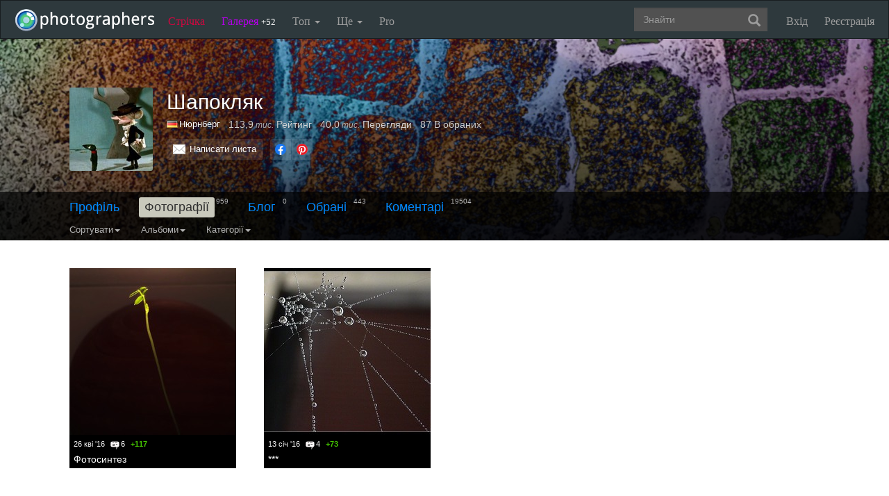

--- FILE ---
content_type: text/html; charset=UTF-8
request_url: https://photographers.ua/Shapoklyak/category/7/
body_size: 8685
content:
<!DOCTYPE html PUBLIC "-//W3C//DTD XHTML 1.0 Transitional//EN" "http://www.w3.org/TR/xhtml1/DTD/xhtml1-transitional.dtd">
<html xmlns="http://www.w3.org/1999/xhtml" xml:lang="en" xmlns:og="http://ogp.me/ns#" xmlns:fb="http://ogp.me/ns/fb#">
    <head>
        <title>Шапокляк - Макро - Нові фотографії / photographers.ua</title>
        <meta http-equiv="content-type" content="text/html; charset=utf-8" />
        		<meta name="description" content="Шапокляк - Макро - Нові фотографії" />

		<link href="https://photographers.ua/favicon.ico" rel="shortcut icon" type="image/x-icon" />

					<link href="https://photographers.ua/rss/user/37852/" title="RSS 2.0 'Останні фотографії користувача'" type="application/rss+xml" rel="alternate" />
				<link href="https://photographers.ua/rss/lenta/user/37852/" title="RSS 2.0 'Останні топіки стрічки користувача'" type="application/rss+xml" rel="alternate" />
			                <link rel="canonical" href="https://photographers.ua/Shapoklyak/category/7/" />
            
			<meta property="og:site_name" content="Фотосайт"/>
		<meta property="og:title" content="Шапокляк - Макро - Нові фотографії"/>
		<meta property="og:type" content="article"/>
		<meta property="og:url" content="https://photographers.ua/Shapoklyak/"/>
        <meta property="og:image" content="https://i.photographers.ua/thumbnails/users/37852/240ximage.jpeg"/>
        <meta property="og:image:width" content="240"/>
        <meta property="og:image:height" content="240"/>
        <meta property="og:description" content="Шапокляк - Макро - Нові фотографії" />
        <meta property="fb:app_id" content="112866292129906" />
    
			<link rel="stylesheet" href="https://photographers.ua/media/css-min/common-min.css?8042022" type="text/css" />
		
    
                <script src="https://ajax.googleapis.com/ajax/libs/jquery/3.1.0/jquery.min.js"></script>
    
			<script type="text/javascript" src="https://photographers.ua/media/js-min/common-min.js?27122020"></script>
	
			<script type="text/javascript">
		
            $(function(){

            LoginManager = new LoginManager(); new Search();

            });
        
 var SITE_ADDRESS = 'https://photographers.ua'; 

		</script>
				<script type="text/javascript">
		var msg_tools_1 = 'Повноекранний режим перегляду зображення &mdash; photographers.ua';var msg_tools_2 = 'Нажаль ця функція не працює в Вашому браузері.';var msg_tools_3 = 'Введіть пошту.';var msg_tools_4 = 'Пошта введена неправильно.';var msg_tools_10 = 'Ви впевнені, що хочете поставити';var msg_tools_11 = 'Якщо так, будь ласка, прокоментуйте Вашу оцінку.';var msg_tools_12 = 'Приховати';var msg_tools_13 = 'Показати';var msg_tools_14 = 'Будь ласка, введіть коментар.';var msg_tools_15 = 'Дозволено додавати коментарі довжиною не більше 5 символів';var msg_tools_16 = 'Дозволено додавати коментарі довжиною не більше 2000 символів. Довжина Вашого коментаря - ';var msg_tools_17 = 'Зберегти';var msg_tools_18 = 'Додати';var msg_tools_19 = 'Ви підписалися на коментарі під цією сторінкою';var msg_tools_20 = 'Ви відписалися від коментарів під цією сторінкою';var msg_tools_21 = 'Ви не можете вибирати більше 20 тегів';var msg_tools_22 = 'Введіть заголовок топіка';var msg_tools_23 = 'Введіть текст топіка';var PHOTO_LABELS = ['фотографія', 'фотографії', 'фотографій'];
		</script>
				        
        <!--noindex-->
        <!-- Google tag (gtag.js) -->
        <script async src="https://www.googletagmanager.com/gtag/js?id=UA-88077-6"></script>
        <script>
            window.dataLayer = window.dataLayer || [];
            function gtag(){dataLayer.push(arguments);}
            gtag('js', new Date());

            gtag('config', 'UA-88077-6');
        </script>
        <!--/noindex-->
		
        
                 
            <script src="https://cdn.admixer.net/scripts3/loader2.js" async
                data-inv="//inv-nets.admixer.net/"
                data-r="single"
                data-sender="admixer"
                data-bundle="desktop"></script>
        </script>
        
        	</head>
    <body>
        <nav class="navbar navbar-inverse" role="navigation">
            <div class="container-fluid">
                <!-- Brand and toggle get grouped for better mobile display -->
                <div class="navbar-header">
                    <a class="navbar-brand" href="https://photographers.ua/" title="на головну">
                                                                                                <img src="/media/img/logo-inverse-5.png" alt="photographers.ua лого" class="small" />
                    </a>
                </div>

                <!-- Collect the nav links, forms, and other content for toggling -->
                <div class="collapse navbar-collapse" id="bs-example-navbar-collapse-1">
                    <ul class="nav navbar-nav">
                        <li class="lenta ">
                            <a href="https://photographers.ua/lenta/">Стрічка <span></span></a>
                        </li>
                        <li class="gallery ">
                            <a href="https://photographers.ua/pictures/days/1/">Галерея <span><span>+52</span></span></a>
                        </li>
                        <li class="dropdown">
                            <a href="https://photographers.ua/ratings/" class="dropdown-toggle" data-toggle="dropdown" data-hover="dropdown" data-delay="500">
                                Топ
                                <b class="caret"></b>
                            </a>
                            <ul class="dropdown-menu" role="menu">
                                <li>
                                    <a href="https://photographers.ua/ratings/users/">ТОП 100 фотографів</a>
                                </li>
                                <li>
                                    <a href="https://photographers.ua/ratings/pictures/">ТОП 100 фотографій</a>
                                </li>
                                <li>
                                    <a href="https://photographers.ua/ratings/picturesday/">Картина дня</a>
                                </li>
                            </ul>
                        </li>
                        <li class="dropdown ">
                            <a href="https://photographers.ua/about/" class="dropdown-toggle" data-toggle="dropdown" data-hover="dropdown" data-delay="500">
                                Ще
                                <b class="caret"></b>
                            </a>
                            <ul class="dropdown-menu" role="menu">
                                <li>
                                    <a href="https://photographers.ua/about/">Про проект</a>
                                </li>
                                <li>
                                    <a href="https://photographers.ua/stuff/day/">День з фотограферс</a>
                                </li>
                                <li>
                                    <a href="https://photographers.ua/stuff/comments/">Коментарі</a>
                                </li>
                            </ul>
                        </li>
                        <li class="">
                            <a href="https://photographers.ua/user/pro/">
                                Pro
                            </a>
                        </li>
                    </ul>

                    
                                            <ul class="nav navbar-nav navbar-right">
                            <li>
                                <a class="enter" id="btnShowLoginDialog" href="https://photographers.ua/user/login/"><i></i>Вхід</a>
                            </li>
                            <li>
                                <a class="register" href="https://photographers.ua/signup/">Реєстрація</a>
                            </li>
                        </ul>
                                        <div class="b-header-search">
                        <div class="b-search ">
                            <div class="control">
                                <form role="search" class="navbar-form fr" method="get" enctype="application/x-www-form-urlencoded" action="/search/" id="searchForm">
                                    <div class="form-group">
                                        <input type="text" class="form-control span2" placeholder="Знайти" value='' name='q' autocomplete='off' id='strFreeText' />
                                        <button class="btn-link btn" style="margin-left: -44px" type="submit" id="searchButton">
                                            <span class="glyphicon glyphicon-search"></span>
                                        </button>
                                    </div>
                                </form>
                                <div class="panel hidden">
                                    <div class="left"></div>
                                    <div class="right"></div>
                                    <div class="top"></div>
                                    <div class="bottom"></div>
                                    <div class="corner-lt"></div>
                                    <div class="corner-lb"></div>
                                    <div class="corner-rb"></div>
                                    <div class="corner-rt"></div>
                                    <div class="surface"></div>
                                    <div class="searched-items"></div>
                                    <div class="g-clearer"></div>

                                    <a id="SearchClose" class="b-dialog__x dialog-close-btn" href="javascript:void(0);" rel="nofollow"></a>
                                </div>

                            </div>
                        </div>
                    </div>
                </div><!-- /.navbar-collapse -->
            </div><!-- /.container-fluid -->
        </nav>



    <style type="text/css">
    .navbar { margin: 0px !important; }
</style>


   


    





    
<div id="px" class="userprofile photos">
<div id="cover" style="height: 290px;" class="">
    <div class="wrap">
        <div style="background-image: url('https://i.photographers.ua/images/users/37852/image54806.jpeg'); transform: translate3d(0px, 0px, 0px); top: 0px;" class="inside">
        </div>
    </div>
    <div class="bottom">
        <div class="fademe">
            <div class="wrapper">
                <div class="person clearfix">
                    <div class="avatar"><div class="user_avatar_wrap"><div class="user_avatar user_plus size_large"><a class="user_avatar_link" href="https://photographers.ua/Shapoklyak/"><img width="120" src="https://i.photographers.ua/thumbnails/users/37852/120ximage.jpeg" title="Шапокляк"  alt="Шапокляк" /></a></div></div></div>
                    <div class="info">
                        <div class="clearfix">
                            <h1>Шапокляк</h1>
                        </div>
                        <div class="stats">
                            <ul>
                                <li>
                                    <div class="c">
                                                                                                                                    <img src="/media/img/countries/11.png" width="16" height="11" style="border: 0px; margin-right: 2px; margin-bottom: -1px;" />Нюрнберг
                                                                                                                        </div>
                                </li>
                                <li><span class="nobr" title="113 876">113,9<span class="measure"> тис.</span></span> Рейтинг</li>
                                <li><span class="nobr" title="40 040">40,0<span class="measure"> тис.</span></span> Перегляди</li>
                                <li>87 В обраних</li>
                            </ul>
                        </div>
                        <div class="actions clearfix">

                                                        <div class="buttons">
                                <a class="button clear_white mail" href="https://photographers.ua/Shapoklyak/email/">Написати листа</a>
                                                            </div>

                            
                                <!--noindex-->
                                <script>$(function() { new UserProfile(); });</script>
                                <!--/noindex-->
                            
                            
                            <!--noindex-->

<div class="share">
    <ul class="clearfix">
        <li><a class="facebook" href="https://www.facebook.com/sharer.php?u=https://photographers.ua/Shapoklyak/&t=%D0%A8%D0%B0%D0%BF%D0%BE%D0%BA%D0%BB%D1%8F%D0%BA+-+%D0%9C%D0%B0%D0%BA%D1%80%D0%BE+-+%D0%9D%D0%BE%D0%B2%D1%96+%D1%84%D0%BE%D1%82%D0%BE%D0%B3%D1%80%D0%B0%D1%84%D1%96%D1%97+%2F+photographers.ua" title="Надіслати в Facebook" rel="nofollow" target="_blank"></a></li>
        <li><a class="pinterest" href="https://www.pinterest.com/pin/create/button/?url=https://photographers.ua/Shapoklyak/&media=https://i.photographers.ua/thumbnails/users/37852/240ximage.jpeg&description=%D0%A8%D0%B0%D0%BF%D0%BE%D0%BA%D0%BB%D1%8F%D0%BA+-+%D0%9C%D0%B0%D0%BA%D1%80%D0%BE+-+%D0%9D%D0%BE%D0%B2%D1%96+%D1%84%D0%BE%D1%82%D0%BE%D0%B3%D1%80%D0%B0%D1%84%D1%96%D1%97+%2F+photographers.ua" title="Надіслати в Pinterest" rel="nofollow" target="_blank"></a></li>
    </ul>
</div>

<!--/noindex-->


                        </div>
                    </div>
                </div>
            </div>
        </div>

        <div class="fill ">
            <div class="subnav">
                <div class="wrapper">
                    
                        <div class="menu ">
                                                        <div class="menu_item">
                                                                    <a href="https://photographers.ua/Shapoklyak/profile/">Профіль</a>                                                            </div>
                                                        <div class="menu_item">
                                                                    <b>Фотографії</b><span class="count">959</span>                                                            </div>
                                                        <div class="menu_item">
                                                                    <a href="https://photographers.ua/Shapoklyak/blog/">Блог</a><span class="count">0</span>                                                            </div>
                                                        <div class="menu_item">
                                                                    <a href="https://photographers.ua/Shapoklyak/fav/">Обрані</a><span class="count">443</span>                                                            </div>
                                                        <div class="menu_item">
                                                                    <a href="https://photographers.ua/Shapoklyak/comments/">Коментарі</a><span class="count">19504</span>                                                            </div>
                                                    </div>

                        
                        
                            <div class="clear_0"></div>

                            <div class="navbar-inverse">
                                <ul class="nav">
                                    
    <li class="dropdown">
        <a class="dropdown-toggle" data-toggle="dropdown" data-hover="dropdown" data-delay="500" rel="nofollow" href="javascript:void(0);">
            Сортувати<b class="caret"></b>
        </a>
        <ul class="dropdown-menu">
            <li class="active">
                <a href="https://photographers.ua/Shapoklyak/category/7/">датою</a>
            </li>
            <li>
                <a href="https://photographers.ua/Shapoklyak/category/7/sort/popularity/">популярністю</a>
            </li>
            <li>
                <a href="https://photographers.ua/Shapoklyak/sort/participation/">участі в зйомці</a>
            </li>
        </ul>
    </li>

                                </ul>
                            </div>

                            <div class="navbar-inverse">
                                <ul class="nav">
                                    
            <li class="dropdown">
            <a class="dropdown-toggle" data-toggle="dropdown" data-hover="dropdown" data-delay="500" rel="nofollow" href="javascript:void(0);">
                Альбоми<b class="caret"></b>
            </a>
            <ul class="dropdown-menu">
                <li class="active">
                    <a href="https://photographers.ua/Shapoklyak/category/7/">Всі</a>
                </li>
                                    <li>
                        <a href="https://photographers.ua/Shapoklyak/album/71697/category/7/">Разное..</a>
                    </li>
                                                </ul>
        </li>
    
                                </ul>
                            </div>

                            <div class="navbar-inverse">
                                <ul class="nav">
                                    
            <li class="dropdown">
            <a class="dropdown-toggle" data-toggle="dropdown" data-hover="dropdown" data-delay="500" rel="nofollow" href="javascript:void(0);">
                Категорії<b class="caret"></b>
            </a>
            <ul class="dropdown-menu">
                <li>
                    <a href="https://photographers.ua/Shapoklyak/">Всі</a>
                </li>
                                                            <li>
                            <a href="https://photographers.ua/Shapoklyak/category/20/">Різне<!--noindex--><span class="count"> 939</span><!--/noindex--></a>
                        </li>
                                                                                                        <li class="active">
                            <a href="https://photographers.ua/Shapoklyak/category/7/">Макро<!--noindex--><span class="count"> 2</span><!--/noindex--></a>
                        </li>
                                                                                                                                                                                        <li>
                            <a href="https://photographers.ua/Shapoklyak/category/13/">Графіка<!--noindex--><span class="count"> 4</span><!--/noindex--></a>
                        </li>
                                                                                                        <li>
                            <a href="https://photographers.ua/Shapoklyak/category/11/">Натюрморт<!--noindex--><span class="count"> 7</span><!--/noindex--></a>
                        </li>
                                                                                                        <li>
                            <a href="https://photographers.ua/Shapoklyak/category/1/">Портрет<!--noindex--><span class="count"> 2</span><!--/noindex--></a>
                        </li>
                                                                                                        <li>
                            <a href="https://photographers.ua/Shapoklyak/category/3/">Гламур<!--noindex--><span class="count"> 1</span><!--/noindex--></a>
                        </li>
                                                                        </ul>
        </li>
    
                                </ul>
                            </div>
                        
                        
                        
                                            
                </div>
            </div>
        </div>
    </div>
</div>
</div>


<div class="wrapper user_profile_content clearfix photos">

    
        
        <div class="grid clearfix">
                                <div class="pictures-search">
        
            <div class="photo">
                
                                                    
                <a href="https://photographers.ua/photo/fotosintez-989897/" title="Фотосинтез" alt="Фотосинтез">
                    <img align="absmiddle" width="240" src="https://i.photographers.ua/thumbnails/pictures/37852/240ximage9430.jpeg" alt="Фотосинтез"/>
                </a>

                <div class="info">
                    <div class="shadow"></div>

                                                                
                    <div class="stat">
                        <div class="fl">
                            <span class="date">26 кві '16</span>                            <span class="c-count">6<i></i></span>                            
                            <span class="score plus">+117</span>                        </div>
                                                                                            </div>
                    <div class='name_about clear'>

                        <div class="name">
                                                            <a href="https://photographers.ua/photo/fotosintez-989897/">Фотосинтез</a>
                                                    </div>

                                            </div>
                </div>
            </div>
        
            <div class="photo">
                
                                                    
                <a href="https://photographers.ua/photo/959482/" title="***" alt="***">
                    <img align="absmiddle" width="240" src="https://i.photographers.ua/thumbnails/pictures/37852/240ximage35254.jpeg" alt="***"/>
                </a>

                <div class="info">
                    <div class="shadow"></div>

                                                                
                    <div class="stat">
                        <div class="fl">
                            <span class="date">13 січ '16</span>                            <span class="c-count">4<i></i></span>                            
                            <span class="score plus">+73</span>                        </div>
                                                                                            </div>
                    <div class='name_about clear'>

                        <div class="name">
                                                            <a href="https://photographers.ua/photo/959482/">***</a>
                                                    </div>

                                            </div>
                </div>
            </div>
            </div>
                    </div>
        <div class="aftergrid clearfix">
                    </div>
    </div>
    <div class="b-center-banner clearfix">
    
        <script type='text/javascript'>
            (window.globalAmlAds = window.globalAmlAds || []).push(function() {
                globalAml.defineSlot({z: 'b9e2e022-f373-4cc5-8315-e8ea102ba53c', ph: 'admixer_b9e2e022f3734cc58315e8ea102ba53c_zone_2014_sect_1123_site_1110', i: 'inv-nets', s:'47b8a462-162d-4208-9812-0b17aa42b6b0', sender: 'admixer'});
                globalAml.singleRequest("admixer");});
        </script>

        <div id='admixer_b9e2e022f3734cc58315e8ea102ba53c_zone_2014_sect_1123_site_1110' data-sender='admixer'></div>
        <script type='text/javascript'>
            (window.globalAmlAds = window.globalAmlAds || []).push(function() {
                globalAml.display('admixer_b9e2e022f3734cc58315e8ea102ba53c_zone_2014_sect_1123_site_1110');
            });
        </script>
    
    </div>


<div class="clear_0"></div>



<div class="b-footer">
	<table>
		<colgroup>
			<col width="18%"/><col width="17%"/><col width="17%"/><col width="17%"/><col width="*%"/>
		</colgroup>
		<tr>
			<td colspan="2">
				<div class="b-copy">
					<div class="b-copy-ico"></div>
					<div class="b-copy-h"><a href="https://photographers.ua/" title="на главную сайта фотографов и их фотографий">photographers.ua</a>, 2026</div>
					<div>
						 Всі фотографії є власністю їх авторів.
					</div>
				</div>
			</td>
			<td colspan="3" class="vcard b-email"><!--noindex-->Електронна скринька: <a href="&#109;&#97;&#105;&#108;&#116;&#111;&#58;%77%65%62%6d%61%73%74%65%72@%70%68%6f%74%6f%67%72%61%70%68%65%72%73.%75%61" class='email'>&#x77;&#x65;&#x62;&#x6d;&#x61;&#x73;&#x74;&#x65;&#x72;&#x40;&#x70;&#x68;&#x6f;&#x74;&#x6f;&#x67;&#x72;&#x61;&#x70;&#x68;&#x65;&#x72;&#x73;&#x2e;&#x75;&#x61;</a><!--/noindex--></td>
		</tr>
		<tr>
            <!--noindex-->
			<td>
				<ul class="b-navigation b-navigation-auth">
                                                                                            <li>
                        <a rel="nofollow" href="https://photographers.ua/stuff/lang/ru/">Русский</a>
                    </li>
                                                                                                                                                        <li>
                        <a rel="nofollow" href="https://photographers.ua/stuff/lang/en/">English</a>
                    </li>
                                                                                            <li>&nbsp;</li>
					<li class="social">
                        <a class="nobr" rel="nofollow" href="https://www.facebook.com/photographers.com.ua" title="Сторінка photographers.ua в Facebook" target="_blank"><i class="facebook"></i> Facebook</a>
					</li>
				</ul>
			</td>
            <!--/noindex-->
			 <td>
				<ul class="b-navigation">
					<li>
						<a class="ribbon" href="https://photographers.ua/lenta/">Стрічка</a>
					</li>
					<li>
						<a class="gallery" href="https://photographers.ua/pictures/days/1/">Галерея</a>
					</li>
					<li>
						<a href="https://photographers.ua/stuff/comments/">Коментарі</a>
					</li>
				</ul>
			</td>
			<td>
				<ul class="b-navigation">
					<li><strong>Рейтинги</strong></li>
					<li><a href="https://photographers.ua/ratings/users/">Топ користувачів</a></li>
					<li><a href="https://photographers.ua/ratings/pictures/">Топ фотографій</a></li>
					<li><a href="https://photographers.ua/ratings/picturesday/">Картина дня</a></li>
					<li><a href="https://photographers.ua/competition/">Фотоконкурси</a></li>
				</ul>
			</td>
			<td>
				<ul class="b-navigation">
					<li><strong>Інформація</strong></li>
					<li><a href="https://photographers.ua/stuff/day/">День з фотограферс</a></li>
					<li><a href="https://photographers.ua/about/">Про проект</a></li>
					<li><a href="https://photographers.ua/rules/">Правила сайту</a></li>
					<li><a href="https://photographers.ua/lenta/category/12/">Новини сайту</a></li>
					<li><a href="https://photographers.ua/lenta/category/13/">Події</a></li>
				</ul>
			</td>
			<td>
				  <ul class="b-navigation">
					<li><strong>Послуги</strong></li>
					<li><a href="https://photographers.ua/content/14/">Реклама на сайті</a></li>
					<li><a href="https://photographers.ua/content/16/">Розміщення</a></li>
					<li><a href="https://photographers.ua/master/">Майстер-класи</a></li>
									</ul>
			</td>
			 
		</tr>
	</table>
</div>	
<div class="b-cut"><div class="cut"></div></div>
<div class="b-footer b-footer-cut">
	<div class="b-cities">
        <a href="https://photographers.ua/professionalnye-fotografy/">Професійний фотограф</a>,
        <a href="https://photographers.ua/fotografy/">фотограф</a>,
        <a href="https://photographers.ua/modeli/">модель</a>,
        <a href="https://photographers.ua/vizazhisty-stilisty/">візажист/стиліст</a>,
        <a href="https://photographers.ua/assistenty-fotografa/">асистент фотографа</a>,
        <a href="https://photographers.ua/art-direktory/">арт-директор</a>,
        <a href="https://photographers.ua/fotostudii/">фотостудія</a> із міста:

                            <a href="https://photographers.ua/professionalnye-fotografy/ukraina/avdeevka/" title="фотограф Авдіївка">Авдіївка</a>,                                         <a href="https://photographers.ua/professionalnye-fotografy/ukraina/belaya-tserkov/" title="фотограф Біла Церква">Біла Церква</a>,                                         <a href="https://photographers.ua/professionalnye-fotografy/ukraina/berdyansk/" title="фотограф Бердянськ">Бердянськ</a>,                                         <a href="https://photographers.ua/professionalnye-fotografy/ukraina/brovary/" title="фотограф Бровари">Бровари</a>,                                         <a href="https://photographers.ua/professionalnye-fotografy/ukraina/vinnitsa/" title="фотограф Вінниця">Вінниця</a>,                                         <a href="https://photographers.ua/professionalnye-fotografy/ukraina/gorlovka/" title="фотограф Горлівка">Горлівка</a>,                                         <a href="https://photographers.ua/professionalnye-fotografy/ukraina/dnepr/" title="фотограф Дніпро">Дніпро</a>,                                         <a href="https://photographers.ua/professionalnye-fotografy/ukraina/donetsk/" title="фотограф Донецьк">Донецьк</a>,                                         <a href="https://photographers.ua/professionalnye-fotografy/ukraina/zhitomir/" title="фотограф Житомир">Житомир</a>,                                         <a href="https://photographers.ua/professionalnye-fotografy/ukraina/zaporozhje/" title="фотограф Запоріжжя">Запоріжжя</a>,                                         <a href="https://photographers.ua/professionalnye-fotografy/ukraina/ivano-frankovsk/" title="фотограф Івано-Франківськ">Івано-Франківськ</a>,                                         <a href="https://photographers.ua/professionalnye-fotografy/ukraina/kamenets-podolskiy/" title="фотограф Кам'янець-Подільський">Кам'янець-Подільський</a>,                                         <a href="https://photographers.ua/professionalnye-fotografy/ukraina/kamianske/" title="фотограф Кам'янське">Кам'янське</a>,                                         <a href="https://photographers.ua/professionalnye-fotografy/ukraina/kerch/" title="фотограф Керч">Керч</a>,                                         <a href="https://photographers.ua/professionalnye-fotografy/ukraina/kiev/" title="фотограф Київ">Київ</a>,                                         <a href="https://photographers.ua/professionalnye-fotografy/moldova/kishinev/" title="фотограф Кишинів">Кишинів</a>,                                         <a href="https://photographers.ua/professionalnye-fotografy/ukraina/kremenchug/" title="фотограф Кременчук">Кременчук</a>,                                         <a href="https://photographers.ua/professionalnye-fotografy/ukraina/krivoy-rog/" title="фотограф Кривий Ріг">Кривий Ріг</a>,                                         <a href="https://photographers.ua/professionalnye-fotografy/ukraina/kropivnitskiy/" title="фотограф Кропивницький">Кропивницький</a>,                                         <a href="https://photographers.ua/professionalnye-fotografy/ukraina/lugansk/" title="фотограф Луганськ">Луганськ</a>,                                         <a href="https://photographers.ua/professionalnye-fotografy/ukraina/lutsk/" title="фотограф Луцьк">Луцьк</a>,                                         <a href="https://photographers.ua/professionalnye-fotografy/ukraina/lvov/" title="фотограф Львів">Львів</a>,                                         <a href="https://photographers.ua/professionalnye-fotografy/ukraina/mariupol/" title="фотограф Маріуполь">Маріуполь</a>,                                         <a href="https://photographers.ua/professionalnye-fotografy/ukraina/melitopol/" title="фотограф Мелітополь">Мелітополь</a>,                                         <a href="https://photographers.ua/professionalnye-fotografy/ukraina/mukachevo/" title="фотограф Мукачево">Мукачево</a>,                                         <a href="https://photographers.ua/professionalnye-fotografy/ukraina/nikolaev/" title="фотограф Миколаїв">Миколаїв</a>,                                         <a href="https://photographers.ua/professionalnye-fotografy/ukraina/nikopol/" title="фотограф Нікополь">Нікополь</a>,                                         <a href="https://photographers.ua/professionalnye-fotografy/ukraina/odessa/" title="фотограф Одеса">Одеса</a>,                                         <a href="https://photographers.ua/professionalnye-fotografy/ukraina/poltava/" title="фотограф Полтава">Полтава</a>,                                         <a href="https://photographers.ua/professionalnye-fotografy/ukraina/rovno/" title="фотограф Рівне">Рівне</a>,                                         <a href="https://photographers.ua/professionalnye-fotografy/ukraina/sevastopol/" title="фотограф Севастополь">Севастополь</a>,                                         <a href="https://photographers.ua/professionalnye-fotografy/ukraina/simferopol/" title="фотограф Сімферополь">Сімферополь</a>,                                         <a href="https://photographers.ua/professionalnye-fotografy/ukraina/sumy/" title="фотограф Суми">Суми</a>,                                         <a href="https://photographers.ua/professionalnye-fotografy/izrail/tel-aviv/" title="фотограф Тель-Авів">Тель-Авів</a>,                                         <a href="https://photographers.ua/professionalnye-fotografy/ukraina/ternopol/" title="фотограф Тернопіль">Тернопіль</a>,                                         <a href="https://photographers.ua/professionalnye-fotografy/moldova/tiraspol/" title="фотограф Тираспіль">Тираспіль</a>,                                         <a href="https://photographers.ua/professionalnye-fotografy/ukraina/uzhgorod/" title="фотограф Ужгород">Ужгород</a>,                                         <a href="https://photographers.ua/professionalnye-fotografy/ukraina/harkov/" title="фотограф Харків">Харків</a>,                                         <a href="https://photographers.ua/professionalnye-fotografy/ukraina/herson/" title="фотограф Херсон">Херсон</a>,                                         <a href="https://photographers.ua/professionalnye-fotografy/ukraina/hmelnitskiy/" title="фотограф Хмельницький">Хмельницький</a>,                                         <a href="https://photographers.ua/professionalnye-fotografy/ukraina/cherkassy/" title="фотограф Черкаси">Черкаси</a>,                                         <a href="https://photographers.ua/professionalnye-fotografy/ukraina/chernigov/" title="фотограф Чернігів">Чернігів</a>,                                         <a href="https://photographers.ua/professionalnye-fotografy/ukraina/chernovtsy/" title="фотограф Чернівці">Чернівці</a>,                                         <a href="https://photographers.ua/professionalnye-fotografy/ukraina/yalta/" title="фотограф Ялта">Ялта</a>                    	</div>
	<div class="b-counters">
        <!--noindex-->


						
	<!-- (C)2000-2009 Gemius SA - gemiusAudience / photographerscomua / Gallery -->
	<script type="text/javascript">
	<!--//--><![CDATA[//><!--
	var pp_gemius_identifier = new String('Aos1vSsTlViHzvbo_RWS3eWjDtyFnkM34._edVD6NZT.27');
	//--><!]]>
	</script>
			
				<script type="text/javascript" src="/media/js-min/xgemius.js"></script>
	
	<table>
		<colgroup>
			<col width='88'/><col width='4'/><col width='88'/><col width='4'/><col width='*'/>		</colgroup>
		<tr>
            <td></td>
            <td></td>
            <td></td>
            <td></td>
            <td></td>
		</tr>
	</table>

 

    <script type='text/javascript'>
        (window.globalAmlAds = window.globalAmlAds || []).push(function() {
            globalAml.defineSlot({z: '96f9e0c9-6d9f-46af-8dee-a34bb5a684f8', ph: 'admixer_96f9e0c96d9f46af8deea34bb5a684f8_zone_5728_sect_1123_site_1110', i: 'inv-nets', s:'47b8a462-162d-4208-9812-0b17aa42b6b0', sender: 'admixer'});
            globalAml.defineSlot({z: 'e0a77596-7b16-4863-b178-bd3daafd9e80', ph: 'admixer_e0a775967b164863b178bd3daafd9e80_zone_12916_sect_1123_site_1110', i: 'inv-nets', s:'47b8a462-162d-4208-9812-0b17aa42b6b0', sender: 'admixer'});
            globalAml.singleRequest("admixer");});
    </script>

    <div id='admixer_96f9e0c96d9f46af8deea34bb5a684f8_zone_5728_sect_1123_site_1110' data-sender='admixer'></div>
    <script type='text/javascript'>
        (window.globalAmlAds = window.globalAmlAds || []).push(function() {
            globalAml.display('admixer_96f9e0c96d9f46af8deea34bb5a684f8_zone_5728_sect_1123_site_1110');
        });
    </script>
    <div id='admixer_e0a775967b164863b178bd3daafd9e80_zone_12916_sect_1123_site_1110' data-sender='admixer'></div>
    <script type='text/javascript'>
        (window.globalAmlAds = window.globalAmlAds || []).push(function() {
            globalAml.display('admixer_e0a775967b164863b178bd3daafd9e80_zone_12916_sect_1123_site_1110');
        });
    </script>


        <!--/noindex-->
	</div>
</div>

<!--noindex-->
	<div id="loginDialog" class="b-dialog b-login-dialog">
    <table class="b-dialog-tb">
        <colgroup>
            <col width="16" />
            <col width="*" />
            <col width="16" />
        </colgroup>
        <tbody>
            <tr>
                <td class="b-dialog-tb-l-t"></td>
                <td class="b-dialog-tb-c-t"></td>
                <td class="b-dialog-tb-r-t"></td>
            </tr>
            <tr>
                <td class="b-dialog-tb-l-c"></td>
                <td class="b-dialog-tb-c-c">
                    <div class="b-dialog-content">
                    	<div class="b-unregistered">
	<span class="enter"><i></i>Вхід на сайт</span><a id="regLink" class="register" href="https://photographers.ua/signup/">Реєстрація</a><span class="r-link-arr"> &rarr;</span>
</div>

<form method="post" action="/user/login/" id="loginForm">
	<input type="hidden" name="strReferer" value="https://photographers.ua/Shapoklyak/category/7/" />
	<div class="b-placeholder-input"><input type="text" id="txtLogin" placeholder="Електронна скринька" name="login" tabindex="11"/></div>
	<div class="b-placeholder-input"><input type="password" id="txtPassword" placeholder="Пароль" name="password" tabindex="12"/></div>
	<table class="login-controls" width="252">
		<colgroup>
			<col width="*" />
		</colgroup>
		<tbody>
			<tr>
				<td>
                    <button class="btn btn-primary fr" id="loginBtn" tabindex="13" style="margin-top: 4px;">Увійти</button>
				</td>
			</tr>
			<tr>
				<td class="or">
					<div>або</div>
				</td>
			</tr>
			<tr>
				<td style="padding-top: 12px;">
					<div>
						<a title="Увійти через Facebook" onclick="LoginManager.social_window('facebook'); return false;" id="facebook_login" class="clickable social_login_button" href="#"><span><strong>Увійти через Facebook</strong></span></a>
					</div>
				</td>
			</tr>
			<tr>
				<td style="padding-top: 10px;">
					<div>
						<a title="Увійти через Google" onclick="LoginManager.social_window('google'); return false;" id="google_login" class="clickable social_login_button" href="#"><span><strong>Увійти через Google</strong></span></a>
					</div>
				</td>
			</tr>
			<tr>
				<td class="service-links">
					<a href="https://photographers.ua/user/password/">Нагадати пароль</a>
					<a href="https://photographers.ua/user/confirmation/">Активація акаунту</a>
				</td>
			</tr>
		</tbody>
	</table>
</form>                    </div>
                </td>
                <td class="b-dialog-tb-r-c"></td>
            </tr>
            <tr>
                <td class="b-dialog-tb-l-b"></td>
                <td class="b-dialog-tb-c-b"><div></div></td>
                <td class="b-dialog-tb-r-b"></td>
            </tr>
        </tbody>
    </table>
    <a id="loginDialogClose" class="b-dialog__x dialog-close-btn" href="javascript:void(0);" rel="nofollow"></a>
    <div class="dialog-header-center"></div>
</div>
	
		<div id="fb-root"></div>
		<script>(function(d, s, id) {
				var js, fjs = d.getElementsByTagName(s)[0];
				if (d.getElementById(id)) return;
				js = d.createElement(s); js.id = id;
				js.src = "//connect.facebook.net/uk_UA/sdk.js#xfbml=1&version=v2.7&appId=112866292129906";
				fjs.parentNode.insertBefore(js, fjs);
			}(document, 'script', 'facebook-jssdk'));
		</script>
	

	<a href="#" style="display: none;" id="go-top" class="go-top"><span class="glyphicon glyphicon-chevron-up"></span></a>
<!--/noindex-->

	</body>
</html>
